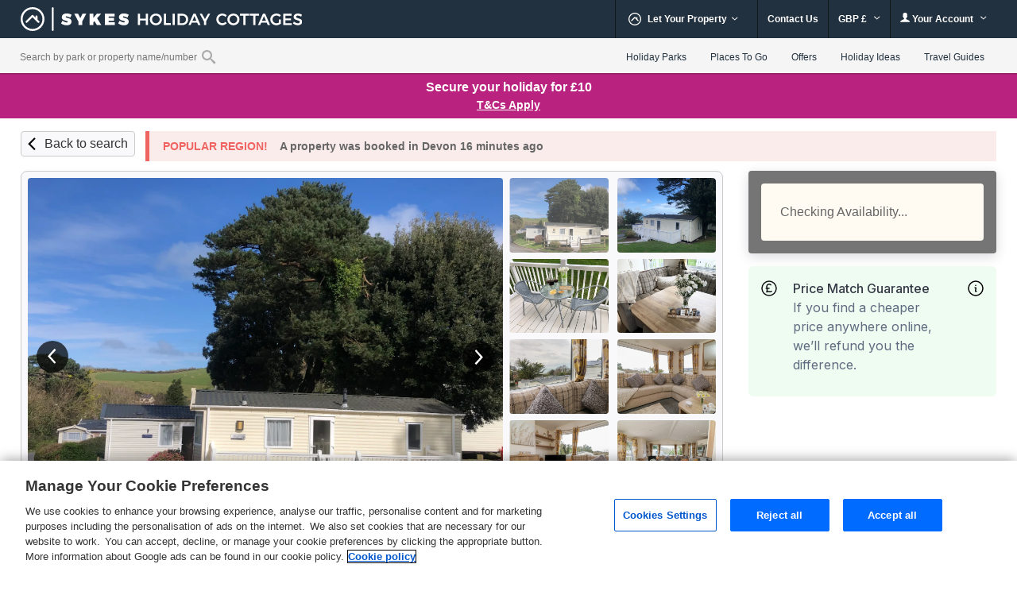

--- FILE ---
content_type: text/css
request_url: https://www.sykescottages.co.uk/css/white_label/forge-rating-style.7498bda17152e39d691325af3e1ffb12.css
body_size: 436
content:
@media all and (min-width: 320px){.fg-rating{font-family:var(--font-family);display:flex;flex-direction:row;flex-wrap:nowrap;justify-content:space-between;align-items:center;width:fit-content;padding-right:var(--spacing-2x)}.fg-rating svg{margin-left:var(--spacing-1x);vertical-align:bottom}.fg-rating svg:first-of-type{margin-left:var(--spacing-2x)}.fg-rating.fg-star{color:var(--semantic-green-2);font-weight:var(--font-medium)}.fg-rating.fg-tick{font-weight:var(--font-normal)}.fg-rating .fg-label{color:var(--neutral-grey-5);font-weight:var(--font-normal);margin-right:var(--spacing-2x)}.fg-rating svg.info{stroke:var(--neutral-grey-6);stroke-width:0.5;margin-left:var(--spacing-3x);margin-top:var(--spacing-0-5x);cursor:pointer}}.fg-tick svg.default{color:var(--semantic-red-2)}.fg-tick svg.positive{color:var(--semantic-blue-2)}.fg-rating-container{container-type:inline-size}@container (width <= 400px){.fg-rating{display:flex}.fg-rating+.fg-rating{margin-top:var(--spacing-2x)}}@container (width > 400px){.fg-rating{display:inline-flex}.fg-rating+.fg-rating{border-left:1px solid var(--neutral-grey-3);padding-left:var(--spacing-2x)}}@media all and (min-width: 768px){#search_results p.fg-rating.fg-star{font-size:var(--font-size-body);font-weight:var(--font-medium);line-height:var(--line-height-body)}#search_results p.fg-rating.fg-tick{color:var(--neutral-grey-6);font-size:var(--font-size-body-sm);line-height:var(--line-height-body-sm)}}


--- FILE ---
content_type: application/javascript
request_url: https://www.sykescottages.co.uk/js/build/property.d9c1eaeb7f49a7a760f1d2d21796da7f.js
body_size: 3615
content:
!function(e){e.fn.hasScrollBar=function(){return!!this.get(0)&&this.get(0).scrollHeight>this.innerHeight()},e(".share-link").click((function(t){t.preventDefault(),e(this).hide(),e(".addthis_toolbox").show()}))}(jQuery);var is_two_column=$("div.container").hasClass("property-two-column");function showMoreReviews(){$(".quote li a").click((function(e){e.preventDefault(),$(this).parent().addClass("active");var t=$(this).parent().parent().find(".hidden_content");t.slideDown(150,(function(){t.css("display","inline").animate({opacity:1},150)}))}))}function leafletMap(e,t){var o,i=$("#map_lat"),a=$("#map_lon");if(!i||!a)return!1;var r=i.val(),n=a.val(),s=$(".property-layout"),l=s.find(".slider"),c=s.find("#"+e),d=s.find("#ip_map_size");c.height(.75*l.width()),$(window).resize((function(){c.height(.75*l.width())}));var p=7;if(is_two_column&&(p=8),r&&n){if(o=L.map(t,{attributionControl:!1}).setView([r,n],p),L.tileLayer("//maps.sykescottages.co.uk/tiles/{z}/{x}/{y}.png",{maxZoom:13,minZoom:5}).addTo(o),L.control.attribution({position:"bottomleft"}).addTo(o),"sykes"===brand)var u=L.icon({iconUrl:"/images/"+$("body").attr("data-map")+"/markers/map-pin.png",iconSize:[25,40],iconAnchor:[12,40],popupAnchor:[-1,-37]});else{var f=$("body").attr("data-map_pin_url"),h="";h=0==f.length?"/images/brands/"+brand+"/markers/map-pin.png":f,u=L.icon({iconUrl:h,iconAnchor:[12,40],popupAnchor:[-1,-37]})}L.marker([r,n],{icon:u}).addTo(o),o.dragging.disable(),o.doubleClickZoom.disable(),o.scrollWheelZoom.disable(),o.boxZoom.disable(),o.keyboard.disable(),o.tap&&o.tap.disable()}d.click((function(){c.toggleClass("active"),r&&n&&(d.hasClass("big")?(d.html("&#43;"),o.invalidateSize({animate:!1,pan:new L.LatLng(r,n)}),o.setView([r,n],7)):(d.html("&ndash;"),o.invalidateSize({animate:!1,pan:new L.LatLng(r,n)}),o.setView([r,n],8)),$(this).toggleClass("big"))})),$(".mobile_buttons").find(".show_map").click((function(e){e.preventDefault(),$(this).toggleClass("active"),c.toggleClass("mobile_active"),o.invalidateSize({animate:!1,pan:new L.LatLng(r,n)})}))}if($(document).ready((function(){var e="undefined"!=typeof removeAutoplay18383&&removeAutoplay18383?0:2e3,t=new Slider({slide:"li",autoplay:e});if("undefined"!=typeof animate_image_carousel&&animate_image_carousel){$("#property_top .next,#property_top .previous,#property_top .thumbnails > a").mouseup((function(){t.clearInterval()}))}if("undefined"!=typeof RecentViews2419&&RecentViews2419||"undefined"!=typeof remainingNights20825&&remainingNights20825){var o=$(".urgency_popup.positive-message").length,i=0;var a=setInterval((function(){$(".message_"+i)[0]?(!function(e){var t=$(".message_"+e),o=t.data("action");t.fadeIn(1e3).delay(4e3).fadeOut(1e3,0,(function(){$(this).css({display:"block",visibility:"hidden","margin-bottom":"-48px"}),eventTracker.fireEvent("Property Page",o,"Display",!0)})),$(".message_"+e+" a").click((function(e){e.preventDefault(),t.hide(),eventTracker.fireEvent("Property Page",o,"Close")}))}(i),++i>=o&&clearInterval(a)):i++}),5e3)}var r=$("#shortBreakNotice");if(r.length){var n=$("#shortBreakNotice a");r.delay(200).fadeIn(800),n.click((function(e){e.preventDefault(),eventTracker.fireEvent("KEP-10454","Closed","ShortBreaks"),r.hide(),$recentViews=$("#recentViews"),$recentViews.length&&$recentViews.is(":visible")&&$recentViews.css("margin-top","0")}))}function s(e){$("body").hasClass(".mobile-redesign")||($(e).find(" > ul > li:first-child").show(),this.shown=!1)}showleaflet&&leafletMap("map_wrp","ip_map"),"undefined"!=typeof pagemenu6199&&pagemenu6199&&leafletMap("map_wrp2","ip_map2"),showMoreReviews(),s(".ta_reviews"),s(".customer_reviews"),$(".ta_reviews > ul").hasScrollBar()&&$(".ta_reviews > ul").addClass("hasScrollBar"),$(".customer_reviews > ul").hasScrollBar()&&$(".customer_reviews > ul").addClass("hasScrollBar");var l=$("header[role=header]").outerHeight();$("[data-role=view-all-reviews]").click((function(e){e.preventDefault();var t=$(this);if(this.showMessage||(this.showMessage=t.html()),this.shown){var o=t.closest("section");o.find(" > ul > li").not(":first-child").hide(),this.shown=!1,t.html(this.showMessage),$("body").animate({scrollTop:o.offset().top-l},0)}else t.closest("section").find(" > ul > li").show(),this.shown=!0,t.html(t.data("hide-message"))})),$(".card").hasClass("prop-accordion3094")&&$(".prop-accordion3094 h2").click((function(e){eventTracker.fireEvent("PropertyPage","Accordion",$(this).html()),$(this).parent().hasClass("show")?$(this).parent().removeClass("show"):$(this).parent().addClass("show")}))})),$((function(){var e=null,t=null;function o(e){return new RegExp(/.+@.+\..+/i).test(e)}function i(e){e?$('label[for="email-address"]').removeClass("error"):$('label[for="email-address"]').addClass("error")}$("#send-quote-email").submit((function(a){a.preventDefault(),eventTracker.fireEvent("PropertyPage","Calendar","submit book on desktop form"),(t=o($("#email-address").val()))?($(".submit").toggle(),$(".success").toggle(),$(".success em").html(e)):(i(t),eventTracker.fireEvent("PropertyPage","Calendar","book on desktop invalid email"));$.ajax({url:$(this).attr("action"),type:"post",data:{email_address:$(this).find("#email-address").val(),property_id:property_id}})})),$("#email-address").blur((function(){$("#email-address").val()&&((t=o($("#email-address").val()))?(e=$("#email-address").val(),i(t)):(i(t),eventTracker.fireEvent("PropertyPage","Calendar","book on desktop invalid email")))})),$(".book-on-desktop").click((function(e){eventTracker.fireEvent("PropertyPage","book on desktop","open modal")})),$("#email-address").click((function(e){e.preventDefault(),eventTracker.fireEvent("PropertyPage","book on desktop","click email input")})),$(".book-on-desktop-modal .close").click((function(e){e.preventDefault(),$(".modal-background").hide(),eventTracker.fireEvent("PropertyPage","book on desktop","back button")}))})),0!=$("#sliderOverlay").length){function enlargedOpen(){$("#sliderOverlay").addClass("show"),$(".main-content").addClass("slider-content-static"),$("html, body").css("position","fixed"),$("#property_top").css("position","static"),$("#header").css("z-index","0"),window.navigator.standalone=!0}function enlargedClose(){$("#sliderOverlay").removeClass("show"),$(".main-content").removeClass("slider-content-static"),$("html, body").css("position","static"),$("#property_top").css("position","relative"),$("#header").css("z-index","10")}$("#enlarge_icon").click((function(){$("#sliderOverlay").hasClass("show")?enlargedClose():enlargedOpen()})),$(".slider-overlay .close-x").click((function(){enlargedClose()}))}function checkVisible(e,t){t=t||"visible";var o=$(window).height(),i=$(window).scrollTop(),a=$(e).offset().top,r=$(e).height();return"visible"===t?a<o+i&&a>i-r:"above"===t?a<i:void 0}"undefined"!=typeof initPropertyTabs&&$((function(){$("#property_tabs > li").click((function(){$("#property_tabs > li").removeClass("ui-state-active"),$(this).addClass("ui-state-active"),$(".property_tab_class").addClass("hiddenTab"),$(".property_tab_class").removeClass("shownTab"),$($(this).attr("clicklocation")).removeClass("hiddenTab"),$($(this).attr("clicklocation")).addClass("shownTab")}))})),$(".floor-plan").click((function(e){e.preventDefault();var t=$(".property-img-floor"),o=$(".property-floor-plan"),i=$(".floor-plan-chevron");t.is(":visible")?(t.hide(),o.css("height","100%"),i.css("transform","rotateX(10deg)")):(t.show(),o.css("height","49%"),i.css("transform","rotateX(180deg)"))})),$(".kep-3946-ga").click((function(){eventTracker.fireEvent("KEP-3946","Property Page Header","clicked")})),$(".kep-3947-ga").click((function(){eventTracker.fireEvent("KEP-3947","Property Page Header","clicked")})),$(document).ready((function(){$(".property-availabilty-4072 .close").click((function(){$(".property-availabilty-4072").hide()}))})),"undefined"!=typeof availabilty4072&&$((function(){eventTracker.fireEvent("PropertyPage","ShowUrgencyPercentage4072","view")})),"undefined"!=typeof storeTabHistory&&$(document).ready((function(e){window.history&&window.history.pushState&&(window.history.pushState("forward",null,"#forward"),e(window).on("popstate",(function(){if(!(document.URL.indexOf("#")>=0)){var t=e(".return-to-search").attr("href");document.location.href=t}})))})),$(".property .back-link").click((function(){eventTracker.fireEvent("PropertyPage","Return to Search","Click")})),$(".property .slider .previous").mouseup((function(){$("#property_top").addClass("user-clicked")})),$(".property .slider .next").mouseup((function(){$("#property_top").addClass("user-clicked")})),$(".property .top-rated-carousel-kep-6195 .next").mouseup((function(){eventTracker.fireEvent("PropertyPage","next","Nearby Properties")})),$(".property .top-rated-carousel-kep-6195 .prev").mouseup((function(){eventTracker.fireEvent("PropertyPage","previous","Nearby Properties")})),$(".property .thumbnails > a").click((function(){$("#property_top").addClass("user-clicked")})),$(".thumbnails img").click((function(){eventTracker.fireEvent("PropertyPage","Thumbnail","Click")})),$("a[href='/book-now-pay-later-terms.html']").click((function(){eventTracker.fireEvent("PropertyPage","Terms and conditions link","Click")})),$("a[href='/free-cancellation-terms-conditions.html']").click((function(){eventTracker.fireEvent("PropertyPage","Free Cancellation link","Click")})),$(".kep-3452-read-more-link").click((function(){eventTracker.fireEvent("PropertyPage","Show More Reviews link","Click")})),$(".kep-3453-back-to-top-bar").click((function(){eventTracker.fireEvent("PropertyPage","Back To Top button","Click")})),$(".kep-3494-get-deal").click((function(){eventTracker.fireEvent("PropertyPage","Get Deal","KEP-3494")})),$(".kep-3494-get-deal-deposit").click((function(){eventTracker.fireEvent("PropertyPage","Get Deal Deposit","KEP-3494")})),$(".kep-3616-button").click((function(){eventTracker.fireEvent("PropertyPage","BookingButton","KEP-3616")})),$(".kep-3616-message").click((function(){eventTracker.fireEvent("PropertyPage","SelectDatesMessage","KEP-3616")})),$(".property_location ul li a").click((function(){eventTracker.fireEvent("PropertyPage","RegionInformation",$(this).text())})),$("#property-tabs").tabs({load:function(e,t){}}).find(".ui-tabs-nav li").click((function(){eventTracker.fireEvent("PropertyPage",$(this).attr("aria-controls"),"KEP-3539")})),"undefined"!=typeof shortLeadsCalendarCER277&&shortLeadsCalendarCER277&&$("#arrival-input").on("click",()=>{const e=$(".calendar-input-group > span.easepick-wrapper").offset().top;$("html, body").animate({scrollTop:e+"px"},{duration:500})});let shouldInitializeToggle=!1;if("undefined"!=typeof truncateAboutTheProperty1021&&truncateAboutTheProperty1021&&(shouldInitializeToggle=!0,document.addEventListener("DOMContentLoaded",(function(){toggleReadContent("js-about-property","js-show-more-about-property",!0)}))),"undefined"!=typeof propertyCharacteristics&&propertyCharacteristics&&(shouldInitializeToggle=!0,document.addEventListener("DOMContentLoaded",(function(){toggleReadContent("js-property-characteristics","js-show-more-characteristics",!1,{more:"Show more",less:"Show less"})}))),shouldInitializeToggle)function toggleReadContent(e,t,o=!1,i={more:"Read more",less:"Read less"}){const a=document.getElementById(e),r=document.getElementById(t);if(a&&r){if(o){a.scrollHeight>a.clientHeight||(r.style.display="none")}r.addEventListener("click",(function(e){e.preventDefault(),a.classList.toggle("expanded"),a.classList.contains("expanded")?r.textContent=i.less:(r.textContent=i.more,r.scrollIntoView({behavior:"smooth",block:"center"}))}))}}

--- FILE ---
content_type: application/javascript
request_url: https://www.sykescottages.co.uk/js/build/slider.fce108f67fa9d9a24d032a1012065383.js
body_size: 2058
content:
var Slider=function(e){this.seenMap=!1,this.defaultOptions={autoplay:0,slider:".slider",slide:".slide",thumbnails:".thumbnails",navigation:".slider-navigation a"},this.options=$.extend({},this.defaultOptions,e),this.slider=$(this.options.slider),this.slides=this.slider.find(this.options.slide),this.images=this.slider.find("img"),this.thumbnails=$(this.options.thumbnails),this.thumbnailImages=this.thumbnails.find("img"),this.navigation=this.slider.find(this.options.navigation),this.currentIndex=0,this.carouselOpen=!1,this.interval,this.touchStartX,this.touchStartY,this.createDomStructure(),this.lazyLoadCorrectSizedImages(this.currentIndex),this.adjustThumbScroll(this.currentIndex),this.bindEvents(),this.bindTouchEvents(),this.bindKeys(),this.autoplay(),this.slider.addClass("loaded")};Slider.prototype.createDomStructure=function(){var e=$(this.slides[0]).data("slides"),t=$("h1").html();for(var i in e){var s=t+" photo "+(parseInt(i)+2);"undefined"!=typeof useDatabaseForImageAltTags&&useDatabaseForImageAltTags&&(s=e[i].alt_text);var a=$("<img />").attr("alt",s).attr("data-src",e[i].file_name);1==e[i].landscape&&a.addClass("landscape");$("<li />").append($("<div />").addClass("aspect-placeholder")).append($("<div />").addClass("image-container").append(a)).appendTo(this.slider.find(".slide-container"));1==e[i].map&&a.parent(".image-container").addClass("map-overflow")}for(i in this.slides=this.slider.find(this.options.slide),this.images=this.slider.find("img"),this.slider.addClass("slider"),this.slides)!isNaN(parseFloat(i))&&isFinite(i)&&(0==i?$(this.slides[i]).addClass("slide active"):$(this.slides[i]).addClass("slide inactive"));$(this.navigation[this.currentIndex]).addClass("active"),$(".text-carousel a").click((function(){$(this).parents(".text-carousel").find("h3").text()})),$(".carousel ul li").click((function(){var e=$(this).attr("id"),t=$("[aria-describedby="+e+"]").find("h3").text();""==t&&(t="review")}))},Slider.prototype.lazyLoadCorrectSizedImages=function(e){this.lazyLoadImages(e)},Slider.prototype.loadCorrectSizedImage=function(e,t){var i=$(this.images[e]);i.attr("src")!=i.data(t)&&i.attr("src",i.data(t))},Slider.prototype.lazyLoadImages=function(e){$(this.images[e]).attr("src")||this.loadImage(e),$(this.images[(e+1)%this.images.length]).attr("src")||this.loadImage((e+1)%this.images.length),$(this.images[(e-1+this.images.length)%this.images.length]).attr("src")||this.loadImage((e-1+this.images.length)%this.images.length)},Slider.prototype.loadImage=function(e){$(this.images[e]).attr("src",$(this.images[e]).attr("data-src"))},Slider.prototype.bindEvents=function(){var e=this;this.slider.find(".next").click((function(t){e.goToNextSlide(),t.preventDefault(),e.slider.hasClass("bound")||($(document).unbind("keyup"),$(".slider").removeClass("bound"),e.slider.addClass("bound"),e.bindKeys())})),this.slider.find(".previous").click((function(t){e.goToPreviousSlide(),t.preventDefault(),e.slider.hasClass("bound")||($(document).unbind("keyup"),$(".slider").removeClass("bound"),e.slider.addClass("bound"),e.bindKeys())})),$(this.thumbnailImages).click((function(t){e.goToSlide($(t.target).parents("a").index()),"undefined"!=typeof propertyHasVideo&&propertyHasVideo&&1==$(t.target).parents("a").index()&&eventTracker.fireEvent("KEP-16137","Promotional Video","Thumbnail Click",!1),t.preventDefault(),"undefined"!=typeof removeThumbsHoverAction19447&&removeThumbsHoverAction19447&&eventTracker.fireEvent("KEP-19447","Thumbnail Image","Thumbnail click",!1)})),$(this.navigation).click((function(t){e.goToSlide($(t.target).index()),t.stopPropagation(),t.preventDefault(),e.autoplay()})),"undefined"!=typeof propertyHasVideo&&propertyHasVideo||($(this.slider).hover((function(){e.clearInterval(e)}),(function(){e.autoplay()})),$(this.thumbnailImages).hover((function(t){t.preventDefault(),"undefined"!=typeof removeThumbsHoverAction19447&&removeThumbsHoverAction19447||(e.goToSlide($(t.target).parents("a").index()),e.clearInterval(e))})))},Slider.prototype.bindTouchEvents=function(){var e=this;this.slides.on("touchstart",(function(t){e.touchStartX=e.getTouchPointsFromEvent(t)[0].pageX,e.touchStartY=e.getTouchPointsFromEvent(t)[0].pageY,e.clearInterval(e)})),this.slides.on("touchmove",(function(t){var i=Math.abs(e.touchStartX-e.getTouchPointsFromEvent(t)[0].pageX),s=Math.abs(e.touchStartY-e.getTouchPointsFromEvent(t)[0].pageY);i>25&&2*i>s&&t.preventDefault()})),this.slides.on("touchend",(function(t){var i=e.touchStartX-e.getTouchPointsFromEvent(t)[0].pageX;Math.abs(i)>50&&(t.preventDefault(),i>0?(e.goToNextSlide(),eventTracker.fireEvent("PropertyPage","carousel swipe","left")):(e.goToPreviousSlide(),eventTracker.fireEvent("PropertyPage","carousel swipe","right"))),e.autoplay()}))},Slider.prototype.getTouchPointsFromEvent=function(e){var t=e.originalEvent;return void 0!==t.changedTouches?t.changedTouches:[t]},Slider.prototype.goToNextSlide=function(){this.goToSlide((this.currentIndex+1)%this.slides.length),$(this.slides[this.currentIndex]).find(".image-container").hasClass("map-overflow")&&this.currentIndex+1==this.slides.length&&seenMapCheck()},Slider.prototype.goToPreviousSlide=function(){this.goToSlide((this.currentIndex-1+this.slides.length)%this.slides.length),$(this.slides[this.currentIndex]).find(".image-container").hasClass("map-overflow")&&this.currentIndex+1==this.slides.length&&seenMapCheck()},Slider.prototype.goToSlide=function(e){this.lazyLoadCorrectSizedImages(e),this.adjustThumbScroll(e),$(this.slides[this.currentIndex]).addClass("animated inactive").removeClass("active"),$(this.slides[e]).addClass("animated active").removeClass("inactive"),$(this.navigation[this.currentIndex]).removeClass("active"),$(this.navigation[e]).addClass("active"),this.propertyHasVideo(e),this.currentIndex=e},Slider.prototype.propertyHasVideo=function(e){if("undefined"!=typeof propertyHasVideo&&propertyHasVideo){var t=this,i=!0,s=!0,a=!0,o=!0;if(1==e){this.clearInterval(),$("video").trigger("play"),eventTracker.fireEvent("KEP-16137","Promotional Video","Play",!1);var n=$("video").get(0);$("video").on("timeupdate",(function(){var e=n.currentTime/n.duration*100;switch(!0){case 10==e.toFixed()&&i:eventTracker.fireEvent("KEP-16137","Promotional Video","10%",!1),i=!1;break;case 25==e.toFixed()&&s:eventTracker.fireEvent("KEP-16137","Promotional Video","25%",!1),s=!1;break;case 50==e.toFixed()&&a:eventTracker.fireEvent("KEP-16137","Promotional Video","50%",!1),a=!1;break;case 75==e.toFixed()&&o:eventTracker.fireEvent("KEP-16137","Promotional Video","75%",!1),o=!1}})),$("video").on("ended",(function(){t.autoplay(),eventTracker.fireEvent("KEP-16137","Promotional Video","100%",!1)}))}else $("video").get(0).paused||eventTracker.fireEvent("KEP-16137","Promotional Video","Pause",!1),$("video").trigger("pause")}},Slider.prototype.bindKeys=function(){var e=this;$(document).bind("keyup",(function(t){39==t.keyCode?e.goToNextSlide():37==t.keyCode&&e.goToPreviousSlide()}))},Slider.prototype.adjustThumbScroll=function(e){if(this.thumbnails.is(":visible")){var t,i=$(".thumbs-container").outerHeight()/2,s=this.thumbnailImages.eq(e).parents("a").position();"undefined"!=typeof ScrollActiveThumbnail39&&ScrollActiveThumbnail39&&($("body").hasClass("carousel-opened")||(t=this.thumbnails.scrollTop()+s.top+this.thumbnailImages.outerHeight()/2-i,this.thumbnails.stop(!0).animate({scrollTop:t},500))),$("body").hasClass("carousel-opened")&&(t=(this.thumbnails.prop("scrollWidth")-this.thumbnailImages.eq(this.thumbnailImages.length-1).outerWidth())/(this.thumbnailImages.length-1)*e-this.thumbnails.width()/2+this.thumbnailImages.eq(e).outerWidth()/2,this.thumbnails.stop(!0).animate({scrollLeft:t},500)),$(this.thumbnailImages).parents("a").removeClass("active"),$(this.thumbnailImages[e]).parents("a").addClass("active")}this.slider.find(".indicator span").html(e+1)},Slider.prototype.autoplay=function(){if(this.options.autoplay){this.clearInterval();var e=this;this.interval=window.setInterval((function(){e.goToNextSlide()}),this.options.autoplay)}},Slider.prototype.clearInterval=function(e){$this=void 0!==e?e:this,$this.interval&&window.clearInterval($this.interval)};